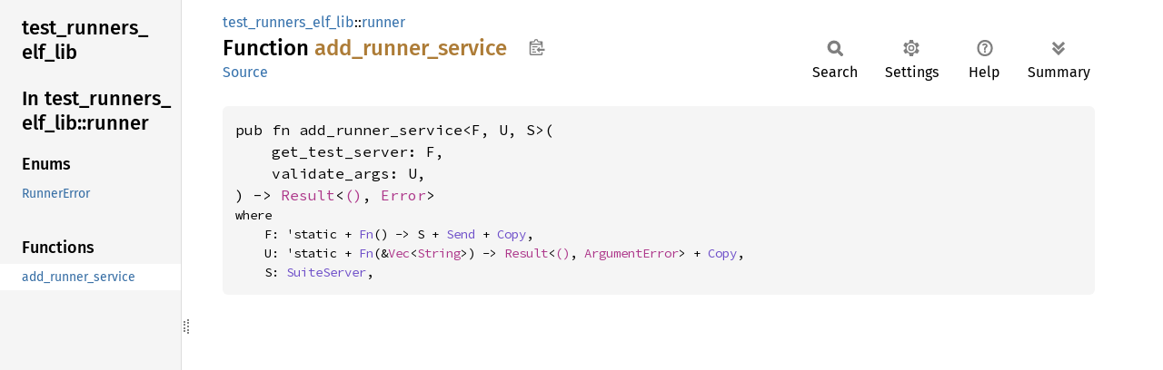

--- FILE ---
content_type: text/html; charset=utf-8
request_url: https://fuchsia-docs.firebaseapp.com/rust/test_runners_elf_lib/runner/fn.add_runner_service.html
body_size: 1206
content:
<!DOCTYPE html><html lang="en"><head><meta charset="utf-8"><meta name="viewport" content="width=device-width, initial-scale=1.0"><meta name="generator" content="rustdoc"><meta name="description" content="API documentation for the Rust `add_runner_service` fn in crate `test_runners_elf_lib`."><title>add_runner_service in test_runners_elf_lib::runner - Rust</title><script>if(window.location.protocol!=="file:")document.head.insertAdjacentHTML("beforeend","SourceSerif4-Regular-6b053e98.ttf.woff2,FiraSans-Italic-81dc35de.woff2,FiraSans-Regular-0fe48ade.woff2,FiraSans-MediumItalic-ccf7e434.woff2,FiraSans-Medium-e1aa3f0a.woff2,SourceCodePro-Regular-8badfe75.ttf.woff2,SourceCodePro-Semibold-aa29a496.ttf.woff2".split(",").map(f=>`<link rel="preload" as="font" type="font/woff2"href="../../static.files/${f}">`).join(""))</script><link rel="stylesheet" href="../../static.files/normalize-9960930a.css"><link rel="stylesheet" href="../../static.files/rustdoc-77263533.css"><meta name="rustdoc-vars" data-root-path="../../" data-static-root-path="../../static.files/" data-current-crate="test_runners_elf_lib" data-themes="" data-resource-suffix="" data-rustdoc-version="1.94.0-nightly (a6acf0f07 2026-01-15)" data-channel="nightly" data-search-js="search-9e2438ea.js" data-stringdex-js="stringdex-b897f86f.js" data-settings-js="settings-c38705f0.js" ><script src="../../static.files/storage-e2aeef58.js"></script><script defer src="sidebar-items.js"></script><script defer src="../../static.files/main-7bab91a1.js"></script><noscript><link rel="stylesheet" href="../../static.files/noscript-ffcac47a.css"></noscript><link rel="alternate icon" type="image/png" href="../../static.files/favicon-32x32-eab170b8.png"><link rel="icon" type="image/svg+xml" href="../../static.files/favicon-044be391.svg"></head><body class="rustdoc fn"><!--[if lte IE 11]><div class="warning">This old browser is unsupported and will most likely display funky things.</div><![endif]--><rustdoc-topbar><h2><a href="#">add_runner_service</a></h2></rustdoc-topbar><nav class="sidebar"><div class="sidebar-crate"><h2><a href="../../test_runners_elf_lib/index.html">test_<wbr>runners_<wbr>elf_<wbr>lib</a></h2></div><div class="sidebar-elems"><div id="rustdoc-modnav"><h2><a href="index.html">In test_<wbr>runners_<wbr>elf_<wbr>lib::<wbr>runner</a></h2></div></div></nav><div class="sidebar-resizer" title="Drag to resize sidebar"></div><main><div class="width-limiter"><section id="main-content" class="content"><div class="main-heading"><div class="rustdoc-breadcrumbs"><a href="../index.html">test_runners_elf_lib</a>::<wbr><a href="index.html">runner</a></div><h1>Function <span class="fn">add_<wbr>runner_<wbr>service</span>&nbsp;<button id="copy-path" title="Copy item path to clipboard">Copy item path</button></h1><rustdoc-toolbar></rustdoc-toolbar><span class="sub-heading"><a class="src" href="../../src/test_runners_elf_lib/runner.rs.html#14-40">Source</a> </span></div><pre class="rust item-decl"><code>pub fn add_runner_service&lt;F, U, S&gt;(
    get_test_server: F,
    validate_args: U,
) -&gt; <a class="enum" href="https://doc.rust-lang.org/nightly/core/result/enum.Result.html" title="enum core::result::Result">Result</a>&lt;<a class="primitive" href="https://doc.rust-lang.org/nightly/std/primitive.unit.html">()</a>, <a class="struct" href="https://docs.rs/anyhow/1.0.100/anyhow/struct.Error.html" title="struct anyhow::Error">Error</a>&gt;<div class="where">where
    F: 'static + <a class="trait" href="https://doc.rust-lang.org/nightly/core/ops/function/trait.Fn.html" title="trait core::ops::function::Fn">Fn</a>() -&gt; S + <a class="trait" href="https://doc.rust-lang.org/nightly/core/marker/trait.Send.html" title="trait core::marker::Send">Send</a> + <a class="trait" href="https://doc.rust-lang.org/nightly/core/marker/trait.Copy.html" title="trait core::marker::Copy">Copy</a>,
    U: 'static + <a class="trait" href="https://doc.rust-lang.org/nightly/core/ops/function/trait.Fn.html" title="trait core::ops::function::Fn">Fn</a>(&amp;<a class="struct" href="https://doc.rust-lang.org/nightly/alloc/vec/struct.Vec.html" title="struct alloc::vec::Vec">Vec</a>&lt;<a class="struct" href="https://doc.rust-lang.org/nightly/alloc/string/struct.String.html" title="struct alloc::string::String">String</a>&gt;) -&gt; <a class="enum" href="https://doc.rust-lang.org/nightly/core/result/enum.Result.html" title="enum core::result::Result">Result</a>&lt;<a class="primitive" href="https://doc.rust-lang.org/nightly/std/primitive.unit.html">()</a>, <a class="enum" href="https://fuchsia-docs.firebaseapp.com/rust/test_runners_lib/errors/enum.ArgumentError.html" title="enum test_runners_lib::errors::ArgumentError">ArgumentError</a>&gt; + <a class="trait" href="https://doc.rust-lang.org/nightly/core/marker/trait.Copy.html" title="trait core::marker::Copy">Copy</a>,
    S: <a class="trait" href="https://fuchsia-docs.firebaseapp.com/rust/test_runners_lib/elf/server/trait.SuiteServer.html" title="trait test_runners_lib::elf::server::SuiteServer">SuiteServer</a>,</div></code></pre></section></div></main></body></html>

--- FILE ---
content_type: text/javascript; charset=utf-8
request_url: https://fuchsia-docs.firebaseapp.com/rust/test_runners_elf_lib/runner/sidebar-items.js
body_size: -428
content:
window.SIDEBAR_ITEMS = {"enum":["RunnerError"],"fn":["add_runner_service"]};